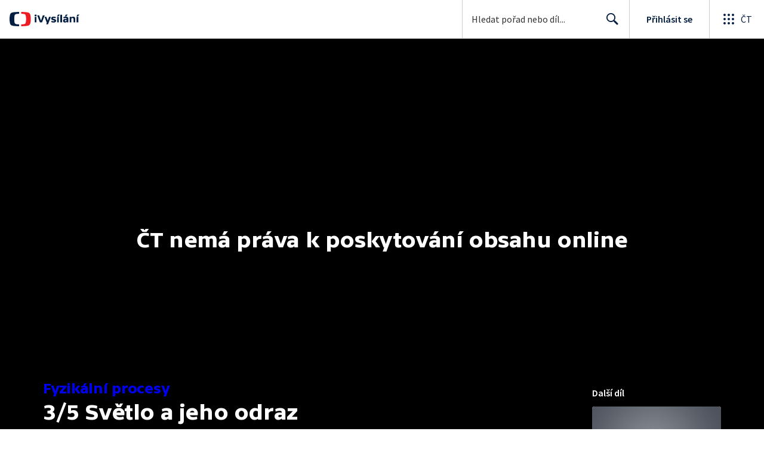

--- FILE ---
content_type: text/plain; charset=utf-8
request_url: https://events.getsitectrl.com/api/v1/events
body_size: 557
content:
{"id":"670819ece0f4c0f7","user_id":"670819ece0fd0ce9","time":1770070193027,"token":"1770070193.6d31d05d078386e064e5550d5af44d70.10c707425da905f27c9c78a7d385eac0","geo":{"ip":"3.19.143.191","geopath":"147015:147763:220321:","geoname_id":4509177,"longitude":-83.0061,"latitude":39.9625,"postal_code":"43215","city":"Columbus","region":"Ohio","state_code":"OH","country":"United States","country_code":"US","timezone":"America/New_York"},"ua":{"platform":"Desktop","os":"Mac OS","os_family":"Mac OS X","os_version":"10.15.7","browser":"Other","browser_family":"ClaudeBot","browser_version":"1.0","device":"Spider","device_brand":"Spider","device_model":"Desktop"},"utm":{}}